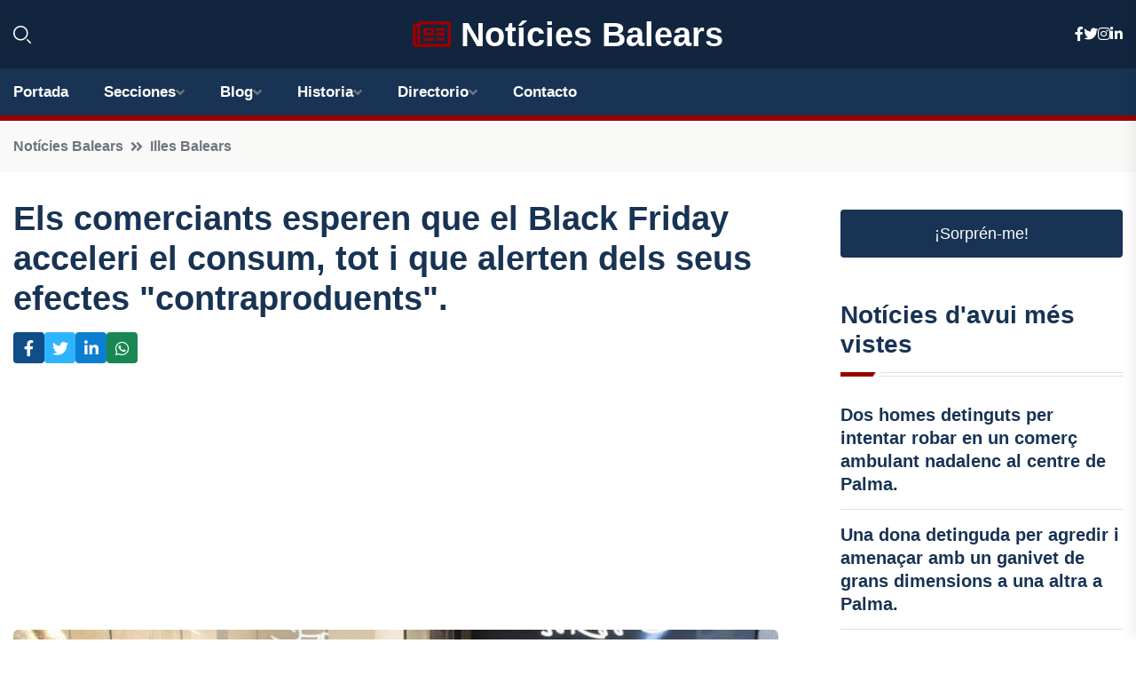

--- FILE ---
content_type: text/html; charset=UTF-8
request_url: https://noticiesbalears.com/els-comerciants-esperen-que-el-black-friday-acceleri-el-consum-tot-i-que-alerten-dels-seus-efectes-contraproduents
body_size: 8583
content:


 <!DOCTYPE html>
<html lang="es">
<head>
	    <title>Els comerciants esperen que el Black Friday acceleri el consum, tot i que alerten dels seus efectes "contraproduents".</title>
		<!--meta-->
		<meta charset="UTF-8">
		<meta name="viewport" content="width=device-width, initial-scale=1, maximum-scale=5">
		<base href="https://noticiesbalears.com/">
		        <meta  name="description" content=" PALMA, 18 Nov.  Els comerciants de les Illes esperen que el 'Black Friday' que se celebra el proper divendres 24 de novembre acceleri el consum, lastrat per la...">
	<!--metas-->
								
<meta property="og:type" content="article">
<meta property="og:title" content="Els comerciants esperen que el Black Friday acceleri el consum, tot i que alerten dels seus efectes "contraproduents".">
<meta property="og:description" content=" PALMA, 18 Nov.  Els comerciants de les Illes esperen que el 'Black Friday' que se celebra el proper divendres 24 de novembre acceleri el consum, lastrat per la...">
<meta property="og:url" content="https://noticiesbalears.com/els-comerciants-esperen-que-el-black-friday-acceleri-el-consum-tot-i-que-alerten-dels-seus-efectes-contraproduents">
<meta property="og:site_name" content="noticiesbalears.com">
<meta property="article:publisher" content="noticiesbalears.com">
<meta property="article:author" content="noticiesbalears.com">
<meta property="article:tag" content="Divendres Negre">
<meta property="article:published_time" content="2023-11-18T12:58:30+02:00">
<meta property="article:modified_time" content="2023-11-18T12:58:30+02:00">
<meta property="og:updated_time" content="2023-11-18T12:58:30+02:00">
<meta property="og:image" content="https://noticiesbalears.com/imagen-aHR0cHM6Ly9pbWcuZXVyb3BhcHJlc3MuZXMvZm90b3dlYi9mb3Rvbm90aWNpYV8yMDIzMTExODEwMjk1N18xMjAwLmpwZw,,.jpg">
<meta property="og:image:secure_url" content="https://noticiesbalears.com/imagen-aHR0cHM6Ly9pbWcuZXVyb3BhcHJlc3MuZXMvZm90b3dlYi9mb3Rvbm90aWNpYV8yMDIzMTExODEwMjk1N18xMjAwLmpwZw,,.jpg">
<meta property="og:image:width" content="1200">
<meta property="og:image:height" content="800">
<meta name="twitter:card" content="summary_large_image">
<meta name="twitter:description" content=" PALMA, 18 Nov.  Els comerciants de les Illes esperen que el 'Black Friday' que se celebra el proper divendres 24 de novembre acceleri el consum, lastrat per la...">
<meta name="twitter:title" content="Els comerciants esperen que el Black Friday acceleri el consum, tot i que alerten dels seus efectes "contraproduents".">
<meta name="twitter:site" content="noticiesbalears.com">
<meta name="twitter:image" content="https://noticiesbalears.com/imagen-aHR0cHM6Ly9pbWcuZXVyb3BhcHJlc3MuZXMvZm90b3dlYi9mb3Rvbm90aWNpYV8yMDIzMTExODEwMjk1N18xMjAwLmpwZw,,.jpg">
<meta name="twitter:creator" content="noticiesbalears.com">

		<!--style-->

	

	<!--favicon-->
<link rel="apple-touch-icon" sizes="57x57" href="logos/favicon24ca/apple-icon-57x57.png">
<link rel="apple-touch-icon" sizes="60x60" href="logos/favicon24ca/apple-icon-60x60.png">
<link rel="apple-touch-icon" sizes="72x72" href="logos/favicon24ca/apple-icon-72x72.png">
<link rel="apple-touch-icon" sizes="76x76" href="logos/favicon24ca/apple-icon-76x76.png">
<link rel="apple-touch-icon" sizes="114x114" href="logos/favicon24ca/apple-icon-114x114.png">
<link rel="apple-touch-icon" sizes="120x120" href="logos/favicon24ca/apple-icon-120x120.png">
<link rel="apple-touch-icon" sizes="144x144" href="logos/favicon24ca/apple-icon-144x144.png">
<link rel="apple-touch-icon" sizes="152x152" href="logos/favicon24ca/apple-icon-152x152.png">
<link rel="apple-touch-icon" sizes="180x180" href="logos/favicon24ca/apple-icon-180x180.png">
<link rel="icon" type="image/png" sizes="192x192"  href="logos/favicon24ca/android-icon-192x192.png">
<link rel="icon" type="image/png" sizes="32x32" href="logos/favicon24ca/favicon-32x32.png">
<link rel="icon" type="image/png" sizes="96x96" href="logos/favicon24ca/favicon-96x96.png">
<link rel="icon" type="image/png" sizes="16x16" href="logos/favicon24ca/favicon-16x16.png">
<link rel="manifest" href="logos/favicon24ca/manifest.json">
<meta name="msapplication-TileColor" content="#ffffff">
<meta name="msapplication-TileImage" content="logos/favicon24ca/ms-icon-144x144.png">
<meta name="theme-color" content="#ffffff">


<link rel="stylesheet" href="assets/css/bootstrap.min.css">

        <link rel="stylesheet" href="assets/css/fontawesome-all.min.css">
        <link rel="stylesheet" href="assets/css/flaticon.css">
		<link rel="stylesheet" href="assets/css/default.css">
        <link rel="stylesheet" href="assets/css/style.css">
        <link rel="stylesheet" href="assets/css/responsive.css">

		<style>
			:root { --tg-primary-color: #990000}




svg {
  display: block;

  margin:-5px 0 -5px;
}



.adsbygoogle, .google-auto-placed{
  display: flex;
  justify-content: center;
  align-items: center;
  min-height: 380px;

}


@media(min-width: 500px) {
  .adsbygoogle, .google-auto-placed {
  display: flex;
  justify-content: center;
  align-items: center;
  min-height: 280px;

}
}

.adsbygoogle-noablate{
  min-height: 126px!important;
}

.column-order {
  --count: 2;
  column-count: var(--count);
  column-gap: 10%;
}

.column-order>div {
  width: 100%;
}

@media screen and (max-width: 992px) {
  .column-order {
    --count: 2;
  }
}

@media screen and (max-width: 576px) {
  .column-order {
    --count: 1;
  }
}


			</style>

<script async src="https://pagead2.googlesyndication.com/pagead/js/adsbygoogle.js?client=ca-pub-8178564232918506"
     crossorigin="anonymous"></script>
<link rel="canonical" href="https://noticiesbalears.com/els-comerciants-esperen-que-el-black-friday-acceleri-el-consum-tot-i-que-alerten-dels-seus-efectes-contraproduents">

</head><script type="application/ld+json">
{
   "@context": "https://schema.org",
   "@type": "NewsArticle",
   "url": "https://noticiesbalears.com/els-comerciants-esperen-que-el-black-friday-acceleri-el-consum-tot-i-que-alerten-dels-seus-efectes-contraproduents",
   "publisher":{
      "@type":"Organization",
      "name":"Notícies Balears"
    
   },
   "headline": "Els comerciants esperen que el Black Friday acceleri el consum, tot i que alerten dels seus efectes "contraproduents".",
   "mainEntityOfPage": "https://noticiesbalears.com/els-comerciants-esperen-que-el-black-friday-acceleri-el-consum-tot-i-que-alerten-dels-seus-efectes-contraproduents",
   "articleBody": "",
   "image":[
    ""
   ],
   "datePublished":"2023-11-18T12:58:30+02:00"
}
</script>

<script type="application/ld+json">{
    "@context": "https://schema.org/",
    "@type": "CreativeWorkSeries",
    "name": "Els comerciants esperen que el Black Friday acceleri el consum, tot i que alerten dels seus efectes "contraproduents".",
    "aggregateRating": {
        "@type": "AggregateRating",
        "ratingValue": "5",
        "bestRating": "5",
        "ratingCount": ""
    }}
</script>

       
                      
<body>

<!-- preloader -->
<div id="preloader">
    <div class="loader-inner">
        <div id="loader">
            <h2 id="bg-loader">Notícies Balears<span>.</span></h2>
            <h2 id="fg-loader">Notícies Balears<span>.</span></h2>
        </div>
    </div>
</div>
<!-- preloader-end -->



<!-- Scroll-top -->
<button class="scroll-top scroll-to-target" data-target="html">
    <i class="fas fa-angle-up"></i>
</button>
<!-- Scroll-top-end-->

<!-- header-area -->
<header class="header-style-five">
    <div id="header-fixed-height"></div>
    <div class="header-logo-area-three">
        <div class="container">
            <div class="row align-items-center">
                <div class="col-lg-2">
                    <div class="hl-left-side-three">
                                           <div class="header-search">
                            <a href="https://noticiesbalears.com/els-comerciants-esperen-que-el-black-friday-acceleri-el-consum-tot-i-que-alerten-dels-seus-efectes-contraproduents#" class="search-open-btn"><i class="flaticon-search"></i></a>
                        </div>
                                            </div>
                </div>




                <div class="col-lg-8">
                    <div class="logo text-center">
                        
                    <a href="https://noticiesbalears.com"><i class="far fa-newspaper" style="color: var(--tg-primary-color);"></i>&nbsp;Notícies Balears</a>
                    </div>
                </div>
                <div class="col-lg-2">
                    <div class="header-top-social">
                        <ul class="list-wrap">
                            <li><a href="#"><i class="fab fa-facebook-f"></i></a></li>
                            <li><a href="#"><i class="fab fa-twitter"></i></a></li>
                            <li><a href="#"><i class="fab fa-instagram"></i></a></li>
                            <li><a href="#"><i class="fab fa-linkedin-in"></i></a></li>
                        </ul>
                    </div>
                </div>
            </div>
        </div>
    </div>
    <div id="sticky-header" class="menu-area menu-style-two menu-style-five">
        <div class="container">
            <div class="row">
                <div class="col-12">
                    <div class="menu-wrap">
                        <div class="row align-items-center">
                      
                                <div class="logo d-none">
                                    <a href="https://noticiesbalears.com">Notícies Balears</a>
                                </div>
                                <div class="navbar-wrap main-menu d-none d-lg-flex">
                                    <ul class="navigation">
                               
                    
                                    <li><a href="https://noticiesbalears.com">Portada</a></li>
          
              
       
              
                        <li class="menu-item-has-children"><a href="https://noticiesbalears.com/els-comerciants-esperen-que-el-black-friday-acceleri-el-consum-tot-i-que-alerten-dels-seus-efectes-contraproduents#">Secciones</a>
                        <ul class="sub-menu">
                          <li><a href="illes-balears">Illes Balears</a></li>
    <li><a href="mallorca">Mallorca</a></li>
    <li><a href="menorca">Menorca</a></li>
    <li><a href="eivissa">Eivissa</a></li>
    <li><a href="formentera">Formentera</a></li>
                                 </ul>
                    
                </li>
         

                                        
                    
                
            <li class="menu-item-has-children"><a href="https://noticiesbalears.com/blog">Blog</a>
            <ul class="sub-menu">
            
                            <li><a href="blog">Portada</a></li>

    <li><a href="blog/politica">política</a></li>
    
    <li><a href="blog/economia">economia</a></li>
    
    <li><a href="blog/cultura-i-oci">cultura i oci</a></li>
    
    <li><a href="blog/esports">esports</a></li>
    
    <li><a href="blog/turisme">turisme</a></li>
    
    <li><a href="blog/medi-ambient">medi ambient</a></li>
    
    <li><a href="blog/societat">societat</a></li>
    
    <li><a href="blog/sucesos">sucesos</a></li>
                        
                </ul>
                        </li>

                        <li class="menu-item-has-children"><a href="https://noticiesbalears.com/historia">Historia</a>
            <ul class="sub-menu">
                        </ul></li>


<li class="menu-item-has-children"><a href="https://noticiesbalears.com/els-comerciants-esperen-que-el-black-friday-acceleri-el-consum-tot-i-que-alerten-dels-seus-efectes-contraproduents#">Directorio</a>
                        <ul class="sub-menu">
                          <li><a href="https://noticiesbalears.com/directorio/illes-balears">Empresas de Illes Balears</a></li>
    <li><a href="https://noticiesbalears.com/directorio/mallorca">Empresas de Mallorca</a></li>
    <li><a href="https://noticiesbalears.com/directorio/menorca">Empresas de Menorca</a></li>
    <li><a href="https://noticiesbalears.com/directorio/eivissa">Empresas de Eivissa</a></li>
    <li><a href="https://noticiesbalears.com/directorio/formentera">Empresas de Formentera</a></li>
          
                       </ul>
                    
                </li>



                                        <li><a href="https://noticiesbalears.com/contacto">Contacto</a></li>
                                    </ul>
                                </div>
                    
                        </div>
                        <div class="mobile-nav-toggler"><i class="fas fa-bars"></i></div>
                    </div>

                    <!-- Mobile Menu  -->
                    <div class="mobile-menu" style="height: 100% !important;">
                        <nav class="menu-box">
                            <div class="close-btn"><i class="fas fa-times"></i></div>
                            <div class="nav-logo">
                               
                            </div>
                            <div class="nav-logo d-none">
                       
                            </div>
                            <div class="mobile-search">
                                <form action="#">
                                    <input type="text" placeholder="Search here...">
                                    <button><i class="flaticon-search"></i></button>
                                </form>
                            </div>
                            <div class="menu-outer">
                                <!--Here Menu Will Come Automatically Via Javascript / Same Menu as in Header-->
                            </div>
                            <div class="social-links">
                                <ul class="clearfix list-wrap">
                                    <li><a href="#"><i class="fab fa-facebook-f"></i></a></li>
                                    <li><a href="#"><i class="fab fa-twitter"></i></a></li>
                                    <li><a href="#"><i class="fab fa-instagram"></i></a></li>
                                    <li><a href="#"><i class="fab fa-linkedin-in"></i></a></li>
                                    <li><a href="#"><i class="fab fa-youtube"></i></a></li>
                                </ul>
                            </div>
                        </nav>
                    </div>
                    <div class="menu-backdrop"></div>
                    <!-- End Mobile Menu -->
                   
                </div>
            </div>
        </div>

    </div>
   
    <!-- header-search -->
    <div class="search__popup">
        <div class="container">
            <div class="row">
                <div class="col-12">
                    <div class="search__wrapper">
                        <div class="search__close">
                            <button type="button" class="search-close-btn">
                                <svg width="18" height="18" viewBox="0 0 18 18" fill="none" xmlns="http://www.w3.org/2000/svg">
                                    <path d="M17 1L1 17" stroke="currentColor" stroke-width="1.5" stroke-linecap="round" stroke-linejoin="round"></path>
                                    <path d="M1 1L17 17" stroke="currentColor" stroke-width="1.5" stroke-linecap="round" stroke-linejoin="round"></path>
                                </svg>
                            </button>
                        </div>
                        <div class="search__form">
                            <form method="get" action="search.php">
                                <div class="search__input">
                                    <input class="search-input-field" type="text" name="q" value="" placeholder="Realiza tu búsqueda...">
                                    <input type="hidden" id="lang" name="lang" value="es">
                                    <span class="search-focus-border"></span>
                                    <button>
                                        <svg width="20" height="20" viewBox="0 0 20 20" fill="none" xmlns="http://www.w3.org/2000/svg">
                                            <path d="M9.55 18.1C14.272 18.1 18.1 14.272 18.1 9.55C18.1 4.82797 14.272 1 9.55 1C4.82797 1 1 4.82797 1 9.55C1 14.272 4.82797 18.1 9.55 18.1Z" stroke="currentColor" stroke-width="1.5" stroke-linecap="round" stroke-linejoin="round"></path>
                                            <path d="M19.0002 19.0002L17.2002 17.2002" stroke="currentColor" stroke-width="1.5" stroke-linecap="round" stroke-linejoin="round"></path>
                                        </svg>
                                    </button>
                                </div>
                            </form>
                        </div>
                    </div>
                </div>
            </div>
        </div>
    </div>
    <div class="search-popup-overlay"></div>
    <!-- header-search-end -->

  
</header>
<!-- header-area-end -->


      <main class="fix">
    <div class="breadcrumb-area">
                <div class="container">
                    <div class="row">
                        <div class="col-lg-12">
                            <div class="breadcrumb-content">
                                <nav aria-label="breadcrumb">
                                    <ol class="breadcrumb">
                                        <li class="breadcrumb-item"><a href="./">Notícies Balears</a></li>
                                        <li class="breadcrumb-item" aria-current="page"><a href="illes-balears">Illes Balears</a></li>
                                    </ol>
                                </nav>
                            </div>
                        </div>
                    </div>
                </div>
            </div>
      
            <section class="blog-details-area pt-30 pb-60">
                <div class="container">
                    <div class="author-inner-wrap">
                        <div class="row justify-content-center">
                            <div class="col-70">
                                <div class="blog-details-wrap">
                                    <div class="blog-details-content">
                                        <div class="blog-details-content-top">
                                            <h1 class="title">Els comerciants esperen que el Black Friday acceleri el consum, tot i que alerten dels seus efectes "contraproduents".</h1>
                                            <div class="bd-content-inner">
                                            



   





                                                <div class="blog-details-social">
                                                    <ul class="list-wrap">
                                                        <li>    <a aria-label="Compartir en Facebook" href="https://www.facebook.com/sharer.php?u=https://noticiesbalears.com/els-comerciants-esperen-que-el-black-friday-acceleri-el-consum-tot-i-que-alerten-dels-seus-efectes-contraproduents">
<i class="fab fa-facebook-f"></i></a></li>
                                                        <li>    <a aria-label="Compartir en Twitter" href="https://twitter.com/share?text=Els comerciants esperen que el Black Friday acceleri el consum, tot i que alerten dels seus efectes " contraproduents".&url=https://noticiesbalears.com/els-comerciants-esperen-que-el-black-friday-acceleri-el-consum-tot-i-que-alerten-dels-seus-efectes-contraproduents&hashtags=DivendresNegre">
<i class="fab fa-twitter"></i></a></li>
                                                        <li>    <a aria-label="Compartir en LinkedIn" href="https://www.linkedin.com/shareArticle?mini=true&url=https://noticiesbalears.com/els-comerciants-esperen-que-el-black-friday-acceleri-el-consum-tot-i-que-alerten-dels-seus-efectes-contraproduents&title=Els comerciants esperen que el Black Friday acceleri el consum, tot i que alerten dels seus efectes "contraproduents".&source=Notícies Balears">
<i class="fab fa-linkedin-in"></i></a></li>
                                                        <li>    <a aria-label="Compartir en Whatsapp" href="whatsapp://send?&text=Els comerciants esperen que el Black Friday acceleri el consum, tot i que alerten dels seus efectes "contraproduents". https://noticiesbalears.com/els-comerciants-esperen-que-el-black-friday-acceleri-el-consum-tot-i-que-alerten-dels-seus-efectes-contraproduents" data-action="share/whatsapp/share">
<i class="fab fa-whatsapp"></i></a></li>
                                                      
                                                    </ul>
                                                </div>
                                            </div>
                                        </div>

                                        <!-- horizontal adaptable -->
<ins class="adsbygoogle"
     style="display:block"
     data-ad-client="ca-pub-8178564232918506"
     data-ad-slot="5316597285"
     data-ad-format="inline"
     data-full-width-responsive="false"></ins>
<script>
     (adsbygoogle = window.adsbygoogle || []).push({});
</script>
                                         
                                            
                                            <div class="blog-details-thumb">
                                            <img src="https://noticiesbalears.com/imagen-aHR0cHM6Ly9pbWcuZXVyb3BhcHJlc3MuZXMvZm90b3dlYi9mb3Rvbm90aWNpYV8yMDIzMTExODEwMjk1N184MDAuanBn.webp" width="800" height="505" alt="Els comerciants esperen que el Black Friday acceleri el consum, tot i que alerten dels seus efectes "contraproduents".">
                                        </div>

                                         
                
            <p> PALMA, 18 Nov. </p><p> Els comerciants de les Illes esperen que el 'Black Friday' que se celebra el proper divendres 24 de novembre acceleri el consum, lastrat per la inflació i les altes temperatures --que no conviden a adquirir peces d'hivern--, tot i que adverteixen que la popularització d'aquesta campanya té efectes "contraproduents". </p><p> Tan els representants de les patronals del petit i mitjà comerç com El Corte Inglés constaten que el 'Black Friday' és ja una cita consolidada, i que serveix com a "porta d'entrada" a la campanya de Nadal. </p><p> "La gent surt al carrer, passeja i tenim més possibilitats de vendre perquè hi ha més moviment. Per al comerç tradicional és importantíssim, és una campanya de dinamització", ha apuntat el president de la Federació Patronal d'Empresaris de Comerç (Afedeco), Antoni Gayà. </p><p> No obstant això, el comerç local adverteix que el 'Black Friday' té també efectes "contraproduents": d'una banda, en ser una campanya coneguda, els consumidors esperen que arribi la data per comprar, de manera que les vendes es frenen en les setmanes anteriors. </p><p> A més, la tendència imperant és que els descomptes s'estenguin a més dies, constituint així un inici de rebaixes que pel petit comerç suposa "una aberració": "Ens passem més mesos de l'any en rebaixes que amb vendes normals", ha lamentat Gayà. </p><p> Igualment, les patronals han subratllat que als comerços petits "no els queda més remei" que sumar-se a les rebaixes, tot i que no poden competir amb els descomptes de les grans plataformes. D'aquesta manera, es resignen a participar i queda un escàs marge de benefici per al comerciant. </p><p> En aquesta línia, les patronals del petit i mitjà comerç han incidit en l'especial dificultat per competir amb els gegants del comerç digital, perquè "no juguen amb les mateixes regles" en quant a tributació, una realitat que reclamen tallar des de les administracions. </p><p> "Si tots comprem al comerç local, fem una economia circular, i això es trasllada als serveis públics. En canvi, les grans plataformes no cotitzen a Espanya", ha raonat el president de l'Associació del Petit i el Mitjà Comerç de Mallorca (Pimeco), Bernat Busquets, que coincideix amb Gayà que suposa una "competència deslleial". </p><p> En general, els descomptes que es poden esperar poden rondar el 20 o 30 per cent, tot i que puntualment alguns productes poden oferir rebaixes més agressives. "Cada comerç intentarà fer el màxim descompte possible entre els seus marges", ha incidit Busquets. </p><p> Des d'El Corte Inglés han avançat que hi haurà descomptes superiors al 30-40 per cent, especialment en confecció, tot i que la campanya afectarà tot tipus de productes. </p><p> El responsable de Relacions Institucionals d'El Corte Inglés a les Balears, Antonio Sánchez, ha destacat especialment l'activitat en jogueteria --un dels sectors on més es nota l'avanç de compres de Nadal, ja que determinats joguets s'esgoten per les festes--, tot i que el Black Friday també serveix a les famílies per "equipar-se de cara a l'hivern" en productes de llar. </p><p> Sánchez ha comentat que les compres nadalenques al Black Friday són alguna cosa "ja molt consolidat dins del comportament del consumidor", tot i que "no s'hi nota tant" en alimentació per la fluctuació de preus. Des de la cadena esperen que la bonança macroeconòmica incentivi la confiança dels llars a l'hora de gastar i finançar determinades compres. </p><p> L'associació de Consumidors i Usuaris de Balears (Consubal) ha animat a aprofitar les ofertes, però comprar només el necessari. "És un bon moment per comprar, sempre i quan ens adaptem a les nostres possibilitats i que el que comprem realment sigui alguna cosa que necessitem", ha indicat el president, Alfonso Rodríguez. </p><p> Rodríguez ha comentat que tot i que es donen alguns frau amb descomptes que no són tals --venedors que pugen els preus artificialment un mes abans per abaixar-los després, per exemple--, "hi ha molt més de llegenda urbana del que passa realment". </p><p> A més, des de Consubal han assenyalat que la majoria de descomptes fraudulents es donen a Internet, on s'hi nota especialment l'increment d'activitat en aquesta data. L'associació va elaborar una enquesta que reflectia que el 87 per cent dels sondejats tenia previst comprar al Black Friday, i la majoria d'ells ho pensen fer per Internet.</p>
                                       <div class="blog-details-bottom">
                                            <div class="row align-items-center">
                                                   
                                                    <div class="post-tags">
                                                        <h5 class="title">Tags:</h5>
                                                        <ul class="list-wrap">
                                                                               <li> <a href="tag/Divendres-Negre">Divendres Negre</a></li>
                   
                                   
                   
                   
                                   
                                                              </ul>
                                       
                   </div>
                                      <div class="blog-details-bottom">
                   <div class="post-tags">
                                                        <h5 class="title">Categoría:</h5>
                                                        <ul class="list-wrap">
                                                
                   
                   <li><a  href="illes-balears">Illes Balears</a></li>

                   </ul>
                                       
               

                  
                                                        
                                                       
                                                    </div>
                                                </div>
                                                
                                            </div>
                                        </div>
                                    </div>
                                    </div>
                            </div>
                            <div class="col-30">
                                <div class="sidebar-wrap">
                                    <div class="sidebar-widget sidebar-widget-two">
                                    
<a class="btn btn-lg  d-block mb-5" role="button" href="rand.php" style="text-align: center;">¡Sorprén-me!</a>

<div class="widget-title mb-30"><h6 class="title">Notícies d'avui més vistes</h6>
    <div class="section-title-line"></div>
</div>
                                        <div class="hot-post-wrap">


                                        


	        <div class="stories-post">

		
<div class="hot-post-item">
                                                <div class="hot-post-content">
    <h4 class="post-title"><a href="dos-homes-detinguts-per-intentar-robar-en-un-comerc-ambulant-nadalenc-al-centre-de-palma">Dos homes detinguts per intentar robar en un comerç ambulant nadalenc al centre de Palma.</a></h4>
                                                </div>
                                            </div>
  
        </div>
       


							

		        <div class="stories-post">

		
<div class="hot-post-item">
                                                <div class="hot-post-content">
    <h4 class="post-title"><a href="una-dona-detinguda-per-agredir-i-amenacar-amb-un-ganivet-de-grans-dimensions-a-una-altra-a-palma">Una dona detinguda per agredir i amenaçar amb un ganivet de grans dimensions a una altra a Palma.</a></h4>
                                                </div>
                                            </div>
  
        </div>
       


							

		        <div class="stories-post">

		
<div class="hot-post-item">
                                                <div class="hot-post-content">
    <h4 class="post-title"><a href="uns-70-tecnics-amb-carnet-c-deixaran-de-conduir-les-noves-ambulancies-del-gsaib-a-partir-daquest-dilluns-a-mallorca-i-menorca">Uns 70 tècnics amb carnet C deixaran de conduir les noves ambulàncies del Gsaib a partir d'aquest dilluns a Mallorca i Menorca.</a></h4>
                                                </div>
                                            </div>
  
        </div>
       


							

		        <div class="stories-post">

		
<div class="hot-post-item">
                                                <div class="hot-post-content">
    <h4 class="post-title"><a href="mes-aposta-per-abolir-lalquiler-turistic-en-la-vii-assemblea-general">MÉS aposta per abolir l'alquiler turístic en la VII Assemblea General.</a></h4>
                                                </div>
                                            </div>
  
        </div>
       


							

		        <div class="stories-post">

		
<div class="hot-post-item">
                                                <div class="hot-post-content">
    <h4 class="post-title"><a href="el-consell-finalitza-les-obres-del-mirador-de-na-miranda-a-sa-dragonerael-consell-finalitza-les-obres-del-mirador-de-na-miranda-a-sa-dragonera">El Consell finalitza les obres del mirador de na Miranda a sa Dragonera.

El Consell finalitza les obres del mirador de na Miranda a sa Dragonera.</a></h4>
                                                </div>
                                            </div>
  
        </div>
       


							

		        <div class="stories-post">

		
<div class="hot-post-item">
                                                <div class="hot-post-content">
    <h4 class="post-title"><a href="[base64]">El Govern presenta el documental 'Maura en 10 traços' en el centenari de la mort d'Antoni Maura Montaner.

El Govern presenta el documental 'Maura en 10 traços' en el centenari de la mort d'Antoni Maura Montaner.</a></h4>
                                                </div>
                                            </div>
  
        </div>
       


							

		        <div class="stories-post">

		
<div class="hot-post-item">
                                                <div class="hot-post-content">
    <h4 class="post-title"><a href="la-itv-de-son-castello-tancara-durant-tres-mesos-per-obres-durgencia">La ITV de Son Castelló tancarà durant tres mesos per obres d'urgència.</a></h4>
                                                </div>
                                            </div>
  
        </div>
       


							

		        <div class="stories-post">

		
<div class="hot-post-item">
                                                <div class="hot-post-content">
    <h4 class="post-title"><a href="el-govern-esta-satisfet-amb-lacord-de-la-ue-sobre-el-repartiment-de-les-quotes-pesqueresel-govern-es-mostra-satisfet-amb-lacord-tancat-per-la-ue-sobre-el-repartiment-de-quotes-pesqueres">El Govern està "satisfet" amb l'acord de la UE sobre el repartiment de les quotes pesqueres.

El Govern es mostra "satisfet" amb l'acord tancat per la UE sobre el repartiment de quotes pesqueres.</a></h4>
                                                </div>
                                            </div>
  
        </div>
       


							

				
         
   
		
         
 
<!-- vertical adaptable -->
<ins class="adsbygoogle"
     style="display:block"
     data-ad-client="ca-pub-8178564232918506"
     data-ad-slot="5320019560"
     data-ad-format="inline"
     data-full-width-responsive="false"></ins>
<script>
     (adsbygoogle = window.adsbygoogle || []).push({});
</script>     
  
            
 </div>
                                    </div>
                                    
                                    <div class="sidebar-widget sidebar-widget-two">
                                        <div class="sidebar-newsletter">
                                            <div class="icon"><i class="flaticon-envelope"></i></div>
                                            <h4 class="title">Newsletter</h4>
                                            <p>Entérate de las últimas noticias cómodamente desde tu mail.</p>
                                            <div class="sidebar-newsletter-form-two">
                                                <form method="post" action="newsletter">
                                                    <div class="form-grp">
                                                        <input type="text" id="nombre" name="nombre" placeholder="Escribe tu Nombre" required>
                                                        <input type="email" id="email" name="email" placeholder="Escribe tu e-mail" class="mt-2" required>
                                                        <button type="submit" class="btn">Suscríbete</button>
                                                    </div>
                                                    <div class="form-check">
                                                        <input type="checkbox" class="form-check-input" id="checkbox" required>
                                                        <label for="checkbox">Estoy de acuerdo con los términos y condiciones</label>
                                      
                                                        <input type="text" class="form-control" id="foo" name="foo" style="display: none;">

                                                    </div>
                                                </form>
                                            </div>
                                        </div>
                                    </div>    

                                                  
                                </div>
                            </div>
                        </div>
                    </div>
                </div>
            </section>    


     

     
   
    
        </div>  </div>  </div>
      
        
        

                    <!-- newsletter-area -->
            <section class="newsletter-area-three">
                <div class="container">
                    <div class="row">
                        <div class="col-lg-12">
                            <div class="newsletter-wrap-three">
                                <div class="newsletter-content">
                                    <h2 class="title">Suscríbete a nuestro Newsletter</h2>
                                </div>
                                <div class="newsletter-form">
                                <form method="post" action="./newsletter">
                                        <div class="form-grp">
                                        <input type="text" name="nombre" placeholder="Nombre" required>
                                        </div>
                                        <div class="form-grp">
                                        <input type="email" name="email" placeholder="E-mail"  required>
                                        </div>
                                        <input type="text" class="form-control" name="foo" style="display: none;">
                                        <button type="submit" class="btn">Enviar</button>
                                    </form>
                                </div>
                                <div class="newsletter-social">
                                    <h4 class="title">Síguenos:</h4>
                                    <ul class="list-wrap">
                                        <li><a href="#"><i class="fab fa-facebook-f"></i></a></li>
                                        <li><a href="#"><i class="fab fa-twitter"></i></a></li>
                                        <li><a href="#"><i class="fab fa-instagram"></i></a></li>
                                        <li><a href="#"><i class="fab fa-linkedin-in"></i></a></li>
                                    </ul>
                                </div>
                            </div>
                        </div>
                    </div>
                </div>
            </section>
            <!-- newsletter-area-end -->

        </main>
        <!-- main-area-end -->


        <!-- footer-area -->
        <footer>
            <div class="footer-area">
                <div class="footer-top">
                    <div class="container">
                        <div class="row">
                            <div class="col-lg-6 col-md-7">
                                <div class="footer-widget">
                                <h4 class="fw-title">Notícies Balears</h4>
                                    <div class="footer-content">
                                    </div>
                                </div>
                            </div>
      
                            <div class="col-lg-6 col-md-4 col-sm-6">
                                <div class="footer-widget">
                                    <h4 class="fw-title">Legal</h4>
                                    <div class="footer-link-wrap">
                                        <ul class="list-wrap">
                                        <li><a href="aviso-legal.html">Aviso Legal</a></li>
        <li><a href="politica-de-cookies.html">Política de Cookies</a></li>
        <li><a href="politica-de-privacidad.html">Política de Privacidad</a></li>
        <li><a href="contacto">Contacto</a></li>
                                        </ul>
                                    </div>
                                </div>
                            </div>
                         
                        </div>
                    </div>
                </div>
                <div class="footer-bottom">
                    <div class="container">
                        <div class="row">
                            <div class="col-md-9">
                                <div class="footer-bottom-menu">
                                    <ul class="list-wrap">

                

        <li><a rel="nofollow noopener noreferrer" href="privacy" target="_blank">Privacy policy</a> </li>  
        <li><a href="https://agentetutor.ai/" target="_blank">Agente tutor</a> </li>  

                                   
                                    </ul>
                                </div>
                            </div>
                            <div class="col-md-3">
                                <div class="copyright-text">
                                    <p>Copyright &copy; 2025 Notícies Balears</p>
                                </div>
                            </div>
                        </div>
                    </div>
                </div>
            </div>
        </footer>


   
    




    <script src="assets/js/vendor/jquery-3.6.0.min.js"></script>
        <script src="assets/js/bootstrap.min.js"></script>





        <script src="assets/js/main.js"></script>






  <script defer src="https://static.cloudflareinsights.com/beacon.min.js/vcd15cbe7772f49c399c6a5babf22c1241717689176015" integrity="sha512-ZpsOmlRQV6y907TI0dKBHq9Md29nnaEIPlkf84rnaERnq6zvWvPUqr2ft8M1aS28oN72PdrCzSjY4U6VaAw1EQ==" data-cf-beacon='{"version":"2024.11.0","token":"f20e46d680ef4e70b772aa35126ef95c","r":1,"server_timing":{"name":{"cfCacheStatus":true,"cfEdge":true,"cfExtPri":true,"cfL4":true,"cfOrigin":true,"cfSpeedBrain":true},"location_startswith":null}}' crossorigin="anonymous"></script>
</body>




</html>

--- FILE ---
content_type: text/html; charset=utf-8
request_url: https://www.google.com/recaptcha/api2/aframe
body_size: 263
content:
<!DOCTYPE HTML><html><head><meta http-equiv="content-type" content="text/html; charset=UTF-8"></head><body><script nonce="1wdo83gt2d4j0nuViM10gQ">/** Anti-fraud and anti-abuse applications only. See google.com/recaptcha */ try{var clients={'sodar':'https://pagead2.googlesyndication.com/pagead/sodar?'};window.addEventListener("message",function(a){try{if(a.source===window.parent){var b=JSON.parse(a.data);var c=clients[b['id']];if(c){var d=document.createElement('img');d.src=c+b['params']+'&rc='+(localStorage.getItem("rc::a")?sessionStorage.getItem("rc::b"):"");window.document.body.appendChild(d);sessionStorage.setItem("rc::e",parseInt(sessionStorage.getItem("rc::e")||0)+1);localStorage.setItem("rc::h",'1768631153081');}}}catch(b){}});window.parent.postMessage("_grecaptcha_ready", "*");}catch(b){}</script></body></html>